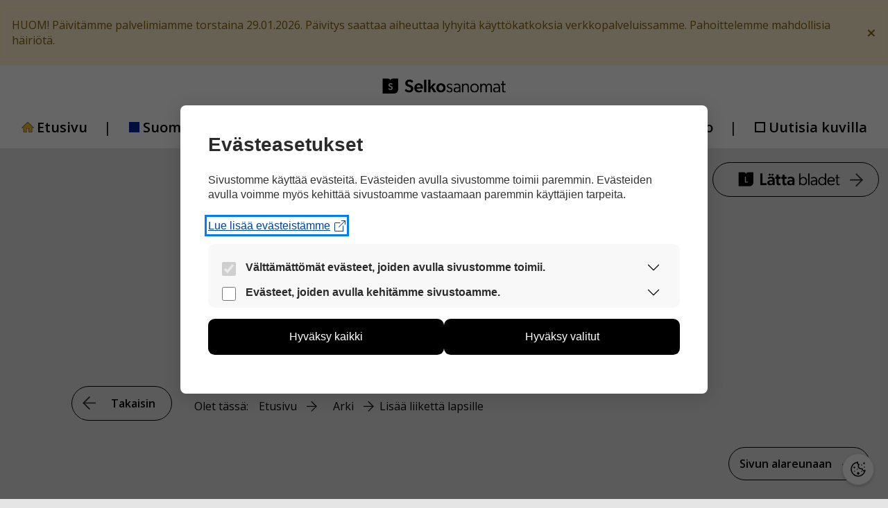

--- FILE ---
content_type: text/css
request_url: https://selkosanomat.fi/wp-content/plugins/maintenance-banner-kvl/assets/mb-kvl.css?ver=1769506550
body_size: 363
content:
@charset "utf-8";

#maintenance-banner-kvl {
  position: relative;
  z-index: 9999;
  display: none;
  width: 100%;
  padding: 12px 0;
  font-family: inherit;
  background: #fff3cd;
}

#maintenance-banner-kvl .mb-kvl-inner {
  display: flex;
  padding: 12px 16px;
  margin: 0 auto;
  background: #fff3cd;
  border: 1px solid #ffeeba;
  box-sizing: border-box;
  justify-content: space-between;
  align-items: center;
}

#maintenance-banner-kvl .mb-kvl-text {
  font-size: 16px;
  line-height: 1.4;
  color: #856404;
}

#maintenance-banner-kvl .mb-kvl-close {
  padding: 0;
  margin-left: 16px;
  font-size: 24px;
  line-height: 1;
  color: #856404;
  cursor: pointer;
  background: none;
  border: none;
}

#maintenance-banner-kvl .mb-kvl-close:hover {
  color: #5c4503;
}

--- FILE ---
content_type: text/css
request_url: https://selkosanomat.fi/wp-content/themes/generatepress_child/assets/css/selkosanomat-lomakkeet.css?ver=1652854267
body_size: 1138
content:
/* Tilaa Selkosanomat Yhteydenottolomake */
#post-297, /* Tilauslomakesivu */
#post-1890 /* Yhteydenottolomakesivu */ {
  width: 100%;
}

#post-297 .inside-article .entry-header,
#post-1890 .inside-article .entry-header {
  margin: 1em auto;
}

/* Päivämäärä pois */
#post-297 .date,
#post-1890 .date {
  display: none;
}

/* Vasen marginaali */
#wpforms-form-619,
.post-297 .entry-title,
.post-297 .tietoturva,
#wpforms-1886,
#post-1890 .entry-title,
#post-1890 .tietoturva {
  margin-left: 80px;
  margin-right: 100px;
}

/* Monivalintaotsikot */
div.wpforms-container-full .wpforms-form .wpforms-field.wpforms-field-radio .wpforms-field-label {
  font-size: 1.1em;
  font-weight: 700;
}

/* Tilaan lahjaksi */
div.wpforms-container-full .wpforms-form .wpforms-field.wpforms-field-checkbox.lahja {
  margin-bottom: -65px;
}

/* Lomakkeen "single-line-text" -tyyli */
.wpforms-container-full .wpforms-form .wpforms-field.wpforms-field-text .wpforms-field-label {
  float: left;
  margin-top: 20px;
  font-weight: 600;
}

/*  Yhteydenottolomakkeen single-line-text -tyyli */
.yhteydenotto.wpforms-container-full .wpforms-field-container .wpforms-field .wpforms-field-label {
  float: none;
  font-weight: 700;
  line-height: 1.5;
  margin-top: 1em;
  margin-bottom: 0.6em;
}

/* Vastauslaatikon tyyli */
div.wpforms-container-full .wpforms-form .wpforms-field.wpforms-field-text input {
  float: right;
  height: 45px;
  margin-top: 15px;
  margin-right: 0;
  border: 1px solid #595959;
}

div.wpforms-container-full .wpforms-form textarea.wpforms-field-large {
  border: 1px solid #595959;
}

div.wpforms-container-full .wpforms-form .wpforms-field.wpforms-field-text input:focus,
div.wpforms-container-full .wpforms-form .wpforms-field.wpforms-field-text input:active,
div.wpforms-container-full .wpforms-form textarea.wpforms-field-large:focus,
div.wpforms-container-full .wpforms-form textarea.wpforms-field-large:active {
  border: 1px solid #2e2eff;
  outline: 1px solid #2e2eff;
}

/* Yhteydenottolomakkeen vastauslaatikon tyyli */
.yhteydenotto.wpforms-container-full .wpforms-form .wpforms-field.wpforms-field-text input {
  float: none;
  max-width: 100%;
}

/* Harmaa alue */
#wpforms-form-619 .harmaa {
  background: #fff;
  height: 20px;
  width: 100%;
  display: block;
  margin: auto;
  margin-top: 80px;
}

div.wpforms-container-full .wpforms-form .wpforms-field.wpforms-field-text.harmaa input {
  display: none;
}

/* Lomakkeen väliotsikko */
div.wpforms-container-full .wpforms-form .wpforms-field.wpforms-field-text.form-otsikko input {
  display: none;
}

#wpforms-form-619 .form-otsikko {
  margin-bottom: 2em;
}

div.wpforms-container-full
  .wpforms-form
  .wpforms-field.wpforms-field-text.form-otsikko
  .wpforms-field-label {
  font-size: 1.25em;
  font-weight: 700;
  word-break: normal;
}

/* Pelkkä teksti */
div.wpforms-container-full .wpforms-form .wpforms-field.wpforms-field-text.form-teksti input {
  display: none;
}

/* Submit */
div.wpforms-container-full .wpforms-form input[type='submit'],
div.wpforms-container-full .wpforms-form button[type='submit'] {
  margin-top: 1.4em;
  margin-bottom: 1.4em;
  margin-right: 2.5em;
  color: #000;
  font-size: 16px;
  background: #fff;
  border: 1px solid #000;
  border-radius: 30px;
  width: 190px;
  height: 60px;
  text-align: center;
  padding: 8px;
}

div.wpforms-container-full .wpforms-form input[type='submit'],
div.wpforms-container-full .wpforms-form button[type='submit']:hover,
div.wpforms-container-full .wpforms-form input[type='submit'],
div.wpforms-container-full .wpforms-form button[type='submit']:active,
div.wpforms-container-full .wpforms-form button[type='submit']:focus-within {
  font-size: 16px;
  background: #ffbc10;
  color: #000;
  border: 1px solid #2e2eff;
  outline: 1px solid #2e2eff;
  text-decoration: underline;
  border-radius: 30px;
  font-weight: bolder;
  width: 190px;
  text-align: center;
  padding-left: 6px;
}

/* Radio ja checkbox tab näkyvyys */
div.wpforms-container-full .wpforms-form input[type=radio]:focus,
div.wpforms-container-full .wpforms-form input[type=checkbox]:focus {
  outline: 2px solid #2e2eff;
}

.form-instruction {
  margin-left: 80px;
  margin-right: 100px;
  font-size: 16px;
}

@media only screen and (max-width: 992px) {
  #post-297 .inside-article .entry-header .entry-title,
  #post-1890 .inside-article .entry-header .entry-title,
  #post-297 .inside-article .entry-header,
  #post-1890 .inside-article .entry-header,
  #wpforms-form-619, /* Tilauslomake */
  #wpforms-1886, /* Yhteydenottolomake */
  #post-297 .tietoturva,
  #post-1890 .tietoturva {
    margin-left: 0;
    margin-right: 0;
  }

  .form-instruction {
    margin-left: 0 !important;
  }
}
